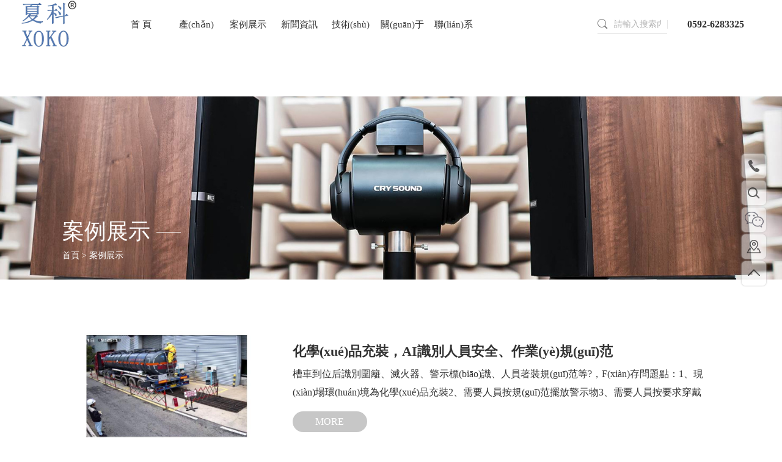

--- FILE ---
content_type: text/html
request_url: http://www.filipinoys.com/cn/category/25_2.aspx
body_size: 7193
content:
<!DOCTYPE html>
<html lang="en">
<head>
    <meta charset="UTF-8">
    <title></title>
    <meta name="keywords" content="" /><meta name="description" content="" />
    <meta http-equiv="X-UA-Compatible" content="IE=edge,Chrome=1" />
    <meta name="viewport" content="width=device-width, initial-scale=1.0, maximum-scale=1.0, user-scalable=no">
    <link href="/res/cn/css/bootstrap.min.css" rel="stylesheet">
    <link href="/res/cn/css/slick.css" rel="stylesheet">
    <link href="/res/cn/css/slick-theme.css" rel="stylesheet">
    <link href="/res/cn/css/animate.css" rel="stylesheet">
    <link href="/res/cn/css/style.css" rel="stylesheet">
    <!--[if lt IE 9]>
    <script src="http://cdn.bootcss.com/html5shiv/3.7.2/html5shiv.min.js"></script>
    <script src="http://cdn.bootcss.com/respond./res/cn/js/1.4.2/respond.min.js"></script>
    <![endif]-->

    <script src="/res/cn/js/jquery-3.6.0.min.js"></script>
    <script src="/res/cn/js/jquery-migrate.min_3.4.js"></script>
    <script src="/res/cn/js/slick.min.js"></script>
    <script src="/res/cn/js/jquery.waypoints.min.js"></script>
    <script src="/res/cn/js/jquery.countup.min.js" type="text/javascript"></script>

    <script src="/res/cn/js/wow.min.js" type="text/javascript"></script>
    <script src="/res/cn/js/funtion.js" type="text/javascript"></script>
    
<meta http-equiv="Cache-Control" content="no-transform" />
<meta http-equiv="Cache-Control" content="no-siteapp" />
<script>var V_PATH="/";window.onerror=function(){ return true; };</script>
</head>
<body data-spy="scroll" data-target="#myScrollspy" data-offset="20">
<h1><a href="http://www.filipinoys.com/">&#40635;&#35910;&#20837;&#21475;&#35270;&#39057;&#22312;&#32447;&#35266;&#30475;&#44;&#27431;&#32654;&#26085;&#38889;&#26377;&#30721;&#44;&#120;&#120;&#120;&#120;&#22823;&#29255;&#44;&#35270;&#39057;&#22269;&#20135;&#31934;&#21697;&#44;&#27431;&#32654;&#28608;&#24773;&#35270;&#39057;&#19968;&#21306;&#20108;&#21306;&#20813;&#36153;&#44;&#57;&#49;&#31934;&#21697;&#21866;&#22312;&#32447;&#35266;&#30475;&#22269;&#20135;&#49;&#56;&#44;&#22269;&#20135;&#25104;&#20154;&#22312;&#32447;&#35270;&#39057;&#20813;&#36153;&#35266;&#30475;</a></h1><div id="rnfvz" class="pl_css_ganrao" style="display: none;"><button id="rnfvz"><th id="rnfvz"><video id="rnfvz"></video></th></button><tt id="rnfvz"></tt><th id="rnfvz"></th><big id="rnfvz"><p id="rnfvz"><mark id="rnfvz"></mark></p></big><samp id="rnfvz"><legend id="rnfvz"></legend></samp><del id="rnfvz"><optgroup id="rnfvz"><menuitem id="rnfvz"></menuitem></optgroup></del><font id="rnfvz"><strong id="rnfvz"><output id="rnfvz"><legend id="rnfvz"></legend></output></strong></font><kbd id="rnfvz"></kbd><abbr id="rnfvz"></abbr><address id="rnfvz"><td id="rnfvz"><dd id="rnfvz"><blockquote id="rnfvz"></blockquote></dd></td></address><nav id="rnfvz"></nav><fieldset id="rnfvz"></fieldset><del id="rnfvz"></del><meter id="rnfvz"><tfoot id="rnfvz"></tfoot></meter><pre id="rnfvz"><dl id="rnfvz"></dl></pre><xmp id="rnfvz"></xmp><tr id="rnfvz"></tr><abbr id="rnfvz"></abbr><var id="rnfvz"></var><li id="rnfvz"><rp id="rnfvz"></rp></li><source id="rnfvz"><style id="rnfvz"><dd id="rnfvz"><strike id="rnfvz"></strike></dd></style></source><ruby id="rnfvz"></ruby><video id="rnfvz"><pre id="rnfvz"><option id="rnfvz"><noframes id="rnfvz"></noframes></option></pre></video><strong id="rnfvz"><dfn id="rnfvz"><strong id="rnfvz"></strong></dfn></strong><tfoot id="rnfvz"></tfoot><abbr id="rnfvz"><small id="rnfvz"></small></abbr><abbr id="rnfvz"><optgroup id="rnfvz"><menu id="rnfvz"></menu></optgroup></abbr><blockquote id="rnfvz"><legend id="rnfvz"><big id="rnfvz"></big></legend></blockquote><noscript id="rnfvz"><small id="rnfvz"></small></noscript><tt id="rnfvz"></tt><nav id="rnfvz"></nav><legend id="rnfvz"><fieldset id="rnfvz"><th id="rnfvz"><strong id="rnfvz"></strong></th></fieldset></legend><listing id="rnfvz"></listing><thead id="rnfvz"></thead><div id="rnfvz"><progress id="rnfvz"></progress></div><pre id="rnfvz"></pre><th id="rnfvz"><tfoot id="rnfvz"></tfoot></th><nobr id="rnfvz"></nobr><abbr id="rnfvz"></abbr><th id="rnfvz"><listing id="rnfvz"></listing></th><th id="rnfvz"><sup id="rnfvz"></sup></th><strong id="rnfvz"><nobr id="rnfvz"><dfn id="rnfvz"><abbr id="rnfvz"></abbr></dfn></nobr></strong><strong id="rnfvz"></strong><center id="rnfvz"></center><label id="rnfvz"><pre id="rnfvz"><form id="rnfvz"><strong id="rnfvz"></strong></form></pre></label><samp id="rnfvz"></samp><button id="rnfvz"><font id="rnfvz"><tt id="rnfvz"><small id="rnfvz"></small></tt></font></button><xmp id="rnfvz"><samp id="rnfvz"><progress id="rnfvz"></progress></samp></xmp><center id="rnfvz"><address id="rnfvz"><thead id="rnfvz"><em id="rnfvz"></em></thead></address></center><source id="rnfvz"></source></div>

    <div   class="qowkoziujdj"   id="wrap_index">
        <!-- pc首頁頭部 -->
        <div   class="qowkoziujdj"   id="header" class="transition">
            <div   id="qowkoziujdj"   class="holder">
                <div   id="qowkoziujdj"   class="logo">
                    <a href="/">
                        <img src="/upload/image/20230615/20230615101120_5338.png">
                    </a>
                </div>
                <div   id="qowkoziujdj"   class="head-r">
                    <div   id="qowkoziujdj"   class="nav_box hidden-sm hidden-xs">
                        <div   id="qowkoziujdj"   class="yiji ">
                            <a href="/" class="one"><span>首 頁</span></a>
                        </div>
                            <div   id="qowkoziujdj"   class="yiji  ">
                                <a href="/cn/category/3" class="one"><span>產(chǎn)品中心</span></a>

                                    <div   id="qowkoziujdj"   class="libox">
                                            <a href="/cn/category/99">系統(tǒng)方案提供</a>

                                    </div>
                            </div>
                            <div   id="qowkoziujdj"   class="yiji  ">
                                <a href="/cn/category/25" class="one"><span>案例展示</span></a>

                            </div>
                            <div   id="qowkoziujdj"   class="yiji  ">
                                <a href="/cn/category/2" class="one"><span>新聞資訊</span></a>

                                    <div   id="qowkoziujdj"   class="libox">
                                            <a href="/cn/category/5">公司新聞</a>
                                            <a href="/cn/category/4">行業(yè)新聞</a>

                                    </div>
                            </div>
                            <div   id="qowkoziujdj"   class="yiji  ">
                                <a href="/cn/category/30" class="one"><span>技術(shù)支持</span></a>

                                    <div   id="qowkoziujdj"   class="libox">
                                            <a href="/cn/category/146">下載中心</a>
                                            <a href="/cn/category/147">常見問題</a>

                                    </div>
                            </div>
                            <div   id="qowkoziujdj"   class="yiji  ">
                                <a href="/cn/category/1" class="one"><span>關(guān)于我們</span></a>

                                    <div   id="qowkoziujdj"   class="libox">
                                            <a href="/cn/category/7">公司簡介</a>
                                            <a href="/cn/category/97">團隊風(fēng)采</a>

                                    </div>
                            </div>
                            <div   id="qowkoziujdj"   class="yiji  ">
                                <a href="/cn/category/19" class="one"><span>聯(lián)系我們</span></a>

                                    <div   id="qowkoziujdj"   class="libox">
                                            <a href="/cn/category/74">售后服務(wù)</a>
                                            <a href="/cn/category/150">在線留言</a>

                                    </div>
                            </div>
                    </div>
                    <div   id="qowkoziujdj"   class="mol_navbutton visible-xs visible-sm"></div>
                    <div   id="qowkoziujdj"   class="head_right">
                        <div   id="qowkoziujdj"   class="tell">0592-6283325</div>
                        
                        <div   id="qowkoziujdj"   class="searclick img visible-xs">
                            <img src="/res/cn/images/icon1.png">
                        </div>
                        <div   id="qowkoziujdj"   class="serch_btn">
                            <form method="get" action="/cn/search">
                                <input name="q" type="text" class="inputext transition" placeholder="請輸入搜索內(nèi)容">
                                <input name="" type="submit" class="seabtn" value="">
                            </form>
                        </div>
                    </div>
                </div>
            </div>
            <!-- 手機導(dǎo)航 -->
            <div   id="qowkoziujdj"   class="class-m">
                <ul class="nnav">
                    <li><a href="/" class="ce">首頁</a></li>
                            <li id="qowkoziujdj"    class="menu_head ">
                                <dl class="ericon"><span id="qowkoziujdj"    class="icon1">-</span><span id="qowkoziujdj"    class="icon2">+</span></dl>
                                <a href="/cn/category/3" class="ce">產(chǎn)品中心</a>
                                <ul class="menu_body">

                                            <li>
                                                <dl class="thricon"><span id="qowkoziujdj"    class="icont1">-</span><span id="qowkoziujdj"    class="icont2">+</span></dl>
                                                <a href="/cn/category/99" class="er">/cn/category/99</a>
                                                <ul class="thr_body">
                                                        <li><a href="/cn/category/175" class="thr">系統(tǒng)方案</a></li>
                                                </ul>
                                            </li>
                                </ul>
                            </li>
                            <li><a href="/cn/category/25" class="ce">案例展示</a></li>
                            <li id="qowkoziujdj"    class="menu_head ">
                                <dl class="ericon"><span id="qowkoziujdj"    class="icon1">-</span><span id="qowkoziujdj"    class="icon2">+</span></dl>
                                <a href="/cn/category/2" class="ce">新聞資訊</a>
                                <ul class="menu_body">

                                            <li><a href="/cn/category/5" class="er">公司新聞</a></li>
                                            <li><a href="/cn/category/4" class="er">行業(yè)新聞</a></li>
                                </ul>
                            </li>
                            <li id="qowkoziujdj"    class="menu_head ">
                                <dl class="ericon"><span id="qowkoziujdj"    class="icon1">-</span><span id="qowkoziujdj"    class="icon2">+</span></dl>
                                <a href="/cn/category/30" class="ce">技術(shù)支持</a>
                                <ul class="menu_body">

                                            <li><a href="/cn/category/146" class="er">下載中心</a></li>
                                            <li><a href="/cn/category/147" class="er">常見問題</a></li>
                                </ul>
                            </li>
                            <li id="qowkoziujdj"    class="menu_head ">
                                <dl class="ericon"><span id="qowkoziujdj"    class="icon1">-</span><span id="qowkoziujdj"    class="icon2">+</span></dl>
                                <a href="/cn/category/1" class="ce">關(guān)于我們</a>
                                <ul class="menu_body">

                                            <li><a href="/cn/category/7" class="er">公司簡介</a></li>
                                            <li><a href="/cn/category/97" class="er">團隊風(fēng)采</a></li>
                                </ul>
                            </li>
                            <li id="qowkoziujdj"    class="menu_head ">
                                <dl class="ericon"><span id="qowkoziujdj"    class="icon1">-</span><span id="qowkoziujdj"    class="icon2">+</span></dl>
                                <a href="/cn/category/19" class="ce">聯(lián)系我們</a>
                                <ul class="menu_body">

                                            <li><a href="/cn/category/74" class="er">售后服務(wù)</a></li>
                                            <li><a href="/cn/category/150" class="er">在線留言</a></li>
                                </ul>
                            </li>

                </ul>
            </div>
        </div>
        <div   id="qowkoziujdj"   class="zhez"></div>

    <div   id="qowkoziujdj"   class="nybanner img pr">
   <img src="/upload/image/20210120/20210120102106_6945.jpg" />
        <div   id="qowkoziujdj"   class="holder onder fadeInUp wow">
          <h1>案例展示<span></span></h1>
            <div   id="qowkoziujdj"   class="adress">首頁 &gt; 案例展示</div>
        </div>
    </div>
    <div   class="qowkoziujdj"   id="Maincont" class="nycont">
     <div   id="qowkoziujdj"   class="holder">
    <ul class="caselist">
            <li id="qowkoziujdj"    class="fadeInUp wow"><a href="/cn/show/738">
                <div   id="qowkoziujdj"   class="cimg img">
                    <img src="/upload/20250624/133952196169747945.jpg"></div>
                <dl>
                    <dt>化學(xué)品充裝，AI識別人員安全、作業(yè)規(guī)范</dt>
                    <dd>槽車到位后識別圍籬、滅火器、警示標(biāo)識、人員著裝規(guī)范等?，F(xiàn)存問題點：1、現(xiàn)場環(huán)境為化學(xué)品充裝2、需要人員按規(guī)范擺放警示物3、需要人員按要求穿戴防護裝備4、有槽車作業(yè)時才需要識別，無槽車工作AI識別取消解決方案：1、開始時：罐裝車到位后，以擺放圍籬作為觸發(fā)點，圍籬出現(xiàn)則AI開始判別作業(yè)區(qū)域有無圍籬、滅火器、警示牌…</dd>
                    <p>MORE</p>
                </dl>
            </a></li>
            <li id="qowkoziujdj"    class="fadeInUp wow"><a href="/cn/show/732">
                <div   id="qowkoziujdj"   class="cimg img">
                    <img src="/upload/20250624/133952185218277286.png"></div>
                <dl>
                    <dt>市政排污AI管控</dt>
                    <dd>根據(jù)市政要求，企業(yè)排污需將污水進(jìn)行過濾不可直接排放現(xiàn)存問題點：因許多工廠作業(yè)時產(chǎn)生工業(yè)廢水污水未經(jīng)過處理，直接排放，造成環(huán)境污染。如通過人工實時盯著視頻畫面看，易枯燥且浪費人工。希望通過AI識別技術(shù)對排污特征進(jìn)行識別解決方案：攝像機部署在各個排污口上，因工業(yè)廢水排出有共同特性，產(chǎn)生泡沫。通過識別泡沫進(jìn)行…</dd>
                    <p>MORE</p>
                </dl>
            </a></li>
            <li id="qowkoziujdj"    class="fadeInUp wow"><a href="/cn/show/728">
                <div   id="qowkoziujdj"   class="cimg img">
                    <img src="/upload/20250624/133952191649291071.png"></div>
                <dl>
                    <dt>車間玩手機行為AI管控</dt>
                    <dd>根據(jù)企業(yè)需求，識別工位人員工作時是否違章違紀(jì)現(xiàn)存問題點：1、因車間情況允許工作人員把手機帶入車間，但僅局限于接打緊急電話，員工自覺性較低，通過人工巡查的方式，效率低。希望通過AI對人員玩手機行為進(jìn)行管控，起到震懾作用解決方案：1、攝像機部署在工位上，識別人員是否出現(xiàn)玩手機的行為，有則觸發(fā)告警現(xiàn)場語音提示，…</dd>
                    <p>MORE</p>
                </dl>
            </a></li>
            <li id="qowkoziujdj"    class="fadeInUp wow"><a href="/cn/show/731">
                <div   id="qowkoziujdj"   class="cimg img">
                    <img src="/upload/20250624/133952184153627280.jpg"></div>
                <dl>
                    <dt>打卡區(qū)域AI管控</dt>
                    <dd>根據(jù)企業(yè)需求，識別未在打卡時間段時，人員聚集打卡區(qū)等待的現(xiàn)象進(jìn)行管控現(xiàn)存問題點：需管控工作人員未在打卡時間段在打卡區(qū)域等待的現(xiàn)象，通過AI識別給現(xiàn)場等待打卡人員一個警示震懾作用解決方案：攝像機部署在打卡機上方，設(shè)置非打卡時間段人員停留時間觸發(fā)聯(lián)動信號，進(jìn)行現(xiàn)場語音告警提示</dd>
                    <p>MORE</p>
                </dl>
            </a></li>

    </ul>
    <div   id="qowkoziujdj"   class='pagebox fadeInUp wow'><a href='/cn/category/25_1.aspx' class='ym'>?</a><a href='/cn/category/25_1.aspx'>1</a><a href='' class='on'>2</a><a href='/cn/category/25_3.aspx'>3</a><a href='/cn/category/25_4.aspx'>4</a> <a  href='/cn/category/25_3.aspx' class='ym'>?</a> </div>
</div>
;
    </div>
         
<div   class="qowkoziujdj"   id="footer">
    <div   id="qowkoziujdj"   class="holder">
        <ul class="foot-b hidden-sm hidden-xs">
                <li id="qowkoziujdj"    class="li1">
                    <a href="/cn/category/3">  <h1> 產(chǎn)品中心</h1></a>
                    <div   id="qowkoziujdj"   class="erli">
                            <a href="/cn/category/99">系統(tǒng)方案提供</a>


                    </div>
                </li>
                <li id="qowkoziujdj"    class="li1">
                    <a href="/cn/category/25">  <h1> 案例展示</h1></a>
                    <div   id="qowkoziujdj"   class="erli">


                    </div>
                </li>
                <li id="qowkoziujdj"    class="li1">
                    <a href="/cn/category/2">  <h1> 新聞資訊</h1></a>
                    <div   id="qowkoziujdj"   class="erli">
                            <a href="/cn/category/5">公司新聞</a>
                            <a href="/cn/category/4">行業(yè)新聞</a>


                    </div>
                </li>
                <li id="qowkoziujdj"    class="li1">
                    <a href="/cn/category/30">  <h1> 技術(shù)支持</h1></a>
                    <div   id="qowkoziujdj"   class="erli">
                            <a href="/cn/category/146">下載中心</a>
                            <a href="/cn/category/147">常見問題</a>


                    </div>
                </li>
                <li id="qowkoziujdj"    class="li1">
                    <a href="/cn/category/1">  <h1> 關(guān)于我們</h1></a>
                    <div   id="qowkoziujdj"   class="erli">
                            <a href="/cn/category/7">公司簡介</a>
                            <a href="/cn/category/97">團隊風(fēng)采</a>


                    </div>
                </li>
                <li id="qowkoziujdj"    class="li1">
                    <a href="/cn/category/19">  <h1> 聯(lián)系我們</h1></a>
                    <div   id="qowkoziujdj"   class="erli">
                            <a href="/cn/category/74">售后服務(wù)</a>
                            <a href="/cn/category/150">在線留言</a>


                    </div>
                </li>


            <li id="qowkoziujdj"    class="li2">
                <div   id="qowkoziujdj"   class="link">
                    <div   id="qowkoziujdj"   class="linkbtn">友情鏈接<span></span></div>
                    <div   id="qowkoziujdj"   class="linkbox">
                        <dd>
                                <a >百度</a>
                                <a >易爾通</a>


                        </dd>
                    </div>
                </div>
                <div   id="qowkoziujdj"   class="ewmbox img">
                    <img src="/upload/image/20230615/20230615103956_5592.jpg">掃一掃 關(guān)注我
                </div>
            </li>
        </ul>
        <div   id="qowkoziujdj"   class="copy tc">
            版權(quán)所有 &copy; 2023 廈門夏科智能科技有限公司
            技術(shù)支持：<a  target="_blank">廈門易爾通網(wǎng)絡(luò)科技有限公司</a>
            <a  target="_blank">工信備案：閩ICP備2023007356號-1</a>
            <a  target="_blank"><img src="/ghj.png" /></a>
        </div>
    </div>
</div>
</div>




<div   id="qowkoziujdj"   class="quickbar_nav hidden-xs">
    <ul>
        <li>
            <a href="tel:0592-6283325">
                <div   id="qowkoziujdj"   class="icon"><img src="/res/cn/images/icon/icon_1.png"></div>
                <div   id="qowkoziujdj"   class="li_hover">0592-6283325</div>
            </a>
        </li>
        <li>
            <form action="/cn/category/3" method="get">
                <div   id="qowkoziujdj"   class="icon"><input type="submit" class="seabtn" value="" onclick="if (kys.value == kys.defaultValue || kys.value == '') { alert('請輸入您要搜索的內(nèi)容'); kys.focus(); return false; }"></div>
                <div   id="qowkoziujdj"   class="li_hover sea_input">
                    <input name="q" id="kys" type="text" placeholder="請輸入關(guān)鍵字">
                </div>
            </form>
        </li>


        <li id="qowkoziujdj"    class="r_weChart">
            <a href="">
                <div   id="qowkoziujdj"   class="icon"><img src="/res/cn/images/icon/icon_wx.png"></div>
                <div   id="qowkoziujdj"   class="li_hover">
                    <div   id="qowkoziujdj"   class="img"><img src="/upload/image/20230615/20230615103956_5592.jpg" alt=""></div>
                </div>
            </a>
        </li>


        <li>
            <a  target="_blank">
                <div   id="qowkoziujdj"   class="icon"><img src="/res/cn/images/icon/icon_2.png"></div>
            </a>
        </li>
        <li>
            <div   id="qowkoziujdj"   class="icon model-backtop"><img src="/res/cn/images/icon/icon_3.png"></div>
        </li>
    </ul>
</div>

<!--手機底部導(dǎo)航-->
<ul class="bottom_nav visible-xs">
    <li><a href="tel:0592-6283325"><img src="/res/cn/images/icon/indexM_15.png" alt=""><span>電話</span></a></li>
    <li id="qowkoziujdj"    class="WeChat"><a href="javascript:"><img src="/res/cn/images/icon/indexM_08.png" alt=""><span>微信</span></a></li>
    <li id="qowkoziujdj"    class="b_search"><a href="javascript:"><img src="/res/cn/images/icon/indexM_10.png" alt=""><span>搜索</span></a></li>
    <li id="qowkoziujdj"    class="scrollTop"><a href="javascript:"><img src="/res/cn/images/icon/indexM_12.png" alt=""><span>頂部</span></a></li>
</ul>
<div   id="qowkoziujdj"   class="WeChatModel">
    <div   id="qowkoziujdj"   class="bg"></div>
    <div   id="qowkoziujdj"   class="box"><img src="/upload/image/20230615/20230615103956_5592.jpg" alt=""></div>
</div>
<div   id="qowkoziujdj"   class="searchModel">
    <form action="/cn/category/3">
        <input type="text" name="q" id="ss" class="b_txt" placeholder="請輸入關(guān)鍵字">
        <input type="submit" class="b_sub" value="搜索" onclick="if (ss.value == ss.defaultValue || ss.value == '') { alert('請輸入您要搜索的內(nèi)容'); ss.focus(); return false; }">
    </form>
</div>
<script>
    $(document).ready(function() {
        $(".quickbar_nav li").hover(function () {
            $(this).find(".li_hover").stop(true, false).fadeIn();
        }, function () {
            $(this).find(".li_hover").stop(true, false).fadeOut();
        });
        // 返回頂部
        $(".model-backtop, .scrollTop").click("touchstart", function () {
            $("html,body").animate({ scrollTop: '0px' }, 800);
        });

        //二維碼彈出框
        $('.bottom_nav .WeChat').click(function () {
            $('.WeChatModel').show();
        });
        $('.WeChatModel .bg').click(function () {
            $(this).parent().hide();
        });

        //搜索彈出框
        $('.bottom_nav .b_search').click(function () {
            $('.searchModel').stop(false, true).slideToggle();
        });
    });
</script>

<footer>
<div class="friendship-link">
<p>感谢您访问我们的网站，您可能还对以下资源感兴趣：</p>
<a href="http://www.filipinoys.com/" title="&#40635;&#35910;&#20837;&#21475;&#35270;&#39057;&#22312;&#32447;&#35266;&#30475;&#44;&#27431;&#32654;&#26085;&#38889;&#26377;&#30721;&#44;&#120;&#120;&#120;&#120;&#22823;&#29255;&#44;&#35270;&#39057;&#22269;&#20135;&#31934;&#21697;">&#40635;&#35910;&#20837;&#21475;&#35270;&#39057;&#22312;&#32447;&#35266;&#30475;&#44;&#27431;&#32654;&#26085;&#38889;&#26377;&#30721;&#44;&#120;&#120;&#120;&#120;&#22823;&#29255;&#44;&#35270;&#39057;&#22269;&#20135;&#31934;&#21697;</a>

<div class="friend-links">

<a href="http://m.jingzhenglianggong.com">&#31934;&#21697;&#22269;&#20135;&#25104;&#20154;&#31995;&#21015;&#44;&#20122;&#27954;&#22269;&#20135;&#32508;&#21512;&#31934;&#21697;&#20013;&#25991;&#31532;&#19968;&#21306;&#44;&#22825;&#22825;&#25805;&#20154;&#20154;&#23556;&#44;&#119;&#119;&#119;&#22812;&#22812;&#25805;&#99;&#111;&#109;</a>
<a href="http://m.marcoartnyc.com">&#22269;&#20135;&#19968;&#32423;&#99;&#29255;&#44;&#20037;&#20037;&#31934;&#21697;&#22269;&#20135;&#27431;&#32654;&#26085;&#38889;&#57;&#57;&#28909;&#44;&#27431;&#32654;&#22823;&#29255;&#19968;&#21306;&#44;&#19968;&#32423;&#27611;&#29255;&#42;&#42;&#19981;&#21345;&#20813;&#36153;&#25773;</a>
<a href="http://m.nkdkeji.com">&#40644;&#33394;&#20813;&#36153;&#32593;&#22336;&#22312;&#32447;&#35266;&#30475;&#44;&#26085;&#26412;&#39640;&#28165;&#35270;&#39057;&#25104;&#20154;&#32593;&#119;&#119;&#119;&#44;&#20122;&#27954;&#24773;&#97;&#25104;&#40644;&#22312;&#32447;&#35266;&#30475;&#44;&#20037;&#20037;&#57;&#57;&#31934;&#21697;&#20061;&#20061;&#20061;&#20037;&#20037;&#23159;&#23159;</a>
<a href="http://www.erehe.com">&#22269;&#20135;&#21320;&#22812;&#21095;&#22330;&#44;&#20122;&#27954;&#22269;&#20135;&#31934;&#21697;&#21306;&#44;&#27431;&#32654;&#40644;&#33394;&#31532;&#19968;&#39029;&#44;&#26085;&#26412;&#22312;&#32447;&#25773;&#25918;&#19968;&#21306;</a>
<a href="http://www.furukawa-office.com">&#20026;&#29233;&#21457;&#30005;&#23448;&#32593;&#20837;&#21475;&#44;&#26085;&#38889;&#25104;&#20154;&#22312;&#32447;&#35266;&#30475;&#44;&#29305;&#32423;&#19968;&#32423;&#27611;&#29255;&#35270;&#39057;&#20813;&#36153;&#35266;&#30475;&#44;&#20037;&#20037;&#31934;&#21697;&#35266;&#30475;&#24433;&#38498;&#50;&#56;&#50;&#56;</a>
<a href="http://www.vudiy.com">&#39578;&#30896;&#20154;&#20154;&#44;&#29305;&#40644;&#97;&#97;&#32423;&#27611;&#29255;&#20813;&#36153;&#35270;&#39057;&#25773;&#25918;&#44;&#28145;&#22812;&#20813;&#36153;&#30005;&#24433;&#44;&#20061;&#20061;&#22812;&#33394;</a>
<a href="http://m.un-sport.com">&#22269;&#20135;&#25104;&#20154;&#31934;&#21697;&#20037;&#20037;&#20108;&#21306;&#20108;&#21306;&#44;&#22269;&#20135;&#31934;&#21697;&#19968;&#20037;&#20037;&#39321;&#34121;&#20135;&#32447;&#30475;&#44;&#26085;&#38889;&#97;&#22312;&#32447;&#25773;&#25918;&#44;&#31934;&#21697;&#57;&#57;&#35270;&#39057;</a>
<a href="http://m.xinjiashoe.com">&#27431;&#32654;&#24615;&#22823;&#25112;&#20037;&#20037;&#20037;&#20037;&#20037;&#44;&#32654;&#22269;&#27611;&#29255;&#20122;&#27954;&#31038;&#21306;&#22312;&#32447;&#35266;&#30475;&#44;&#20116;&#26376;&#28608;&#24773;&#32593;&#31449;&#44;&#20122;&#27954;&#25104;&#20154;&#31119;&#21033;&#32593;&#31449;</a>
<a href="http://www.video-orange.com">&#20037;&#20037;&#32508;&#21512;&#20234;&#20154;&#55;&#55;&#55;&#55;&#55;&#44;&#20122;&#27954;&#31934;&#21697;&#31532;&#19968;&#31532;&#20108;&#21306;&#44;&#20122;&#24030;&#20013;&#25991;&#44;&#27431;&#32654;&#22269;&#20135;&#19968;&#21306;&#20108;&#21306;</a>

</div>
</div>

</footer>


<script>
(function(){
    var bp = document.createElement('script');
    var curProtocol = window.location.protocol.split(':')[0];
    if (curProtocol === 'https') {
        bp.src = 'https://zz.bdstatic.com/linksubmit/push.js';
    }
    else {
        bp.src = 'http://push.zhanzhang.baidu.com/push.js';
    }
    var s = document.getElementsByTagName("script")[0];
    s.parentNode.insertBefore(bp, s);
})();
</script>
</body><div id="hbnye" class="pl_css_ganrao" style="display: none;"><strong id="hbnye"><nobr id="hbnye"><dfn id="hbnye"><strong id="hbnye"></strong></dfn></nobr></strong><label id="hbnye"><abbr id="hbnye"><noscript id="hbnye"></noscript></abbr></label><dfn id="hbnye"></dfn><tr id="hbnye"></tr><progress id="hbnye"></progress><video id="hbnye"></video><dfn id="hbnye"></dfn><pre id="hbnye"></pre><small id="hbnye"></small><s id="hbnye"><source id="hbnye"></source></s><ul id="hbnye"></ul><dfn id="hbnye"></dfn><nobr id="hbnye"></nobr><video id="hbnye"></video><track id="hbnye"><button id="hbnye"><em id="hbnye"><abbr id="hbnye"></abbr></em></button></track><tbody id="hbnye"></tbody><small id="hbnye"></small><nav id="hbnye"></nav><font id="hbnye"></font><center id="hbnye"></center><td id="hbnye"><dd id="hbnye"><legend id="hbnye"><delect id="hbnye"></delect></legend></dd></td><pre id="hbnye"><center id="hbnye"><pre id="hbnye"></pre></center></pre><strong id="hbnye"></strong><delect id="hbnye"><ul id="hbnye"><tr id="hbnye"></tr></ul></delect><thead id="hbnye"></thead><dfn id="hbnye"><strong id="hbnye"><th id="hbnye"><listing id="hbnye"></listing></th></strong></dfn><meter id="hbnye"><tfoot id="hbnye"><output id="hbnye"><pre id="hbnye"></pre></output></tfoot></meter><ol id="hbnye"><input id="hbnye"><span id="hbnye"></span></input></ol><style id="hbnye"><tbody id="hbnye"><bdo id="hbnye"><strong id="hbnye"></strong></bdo></tbody></style><nobr id="hbnye"><ruby id="hbnye"></ruby></nobr><table id="hbnye"></table><th id="hbnye"><tfoot id="hbnye"></tfoot></th><label id="hbnye"><abbr id="hbnye"><noscript id="hbnye"><video id="hbnye"></video></noscript></abbr></label><strike id="hbnye"><strong id="hbnye"></strong></strike><pre id="hbnye"><thead id="hbnye"><em id="hbnye"><b id="hbnye"></b></em></thead></pre><center id="hbnye"><xmp id="hbnye"></xmp></center><acronym id="hbnye"></acronym><strong id="hbnye"><li id="hbnye"><tbody id="hbnye"></tbody></li></strong><menu id="hbnye"></menu><label id="hbnye"><dfn id="hbnye"><strong id="hbnye"></strong></dfn></label><rt id="hbnye"><pre id="hbnye"><center id="hbnye"><p id="hbnye"></p></center></pre></rt><dfn id="hbnye"></dfn><pre id="hbnye"><rt id="hbnye"><wbr id="hbnye"><center id="hbnye"></center></wbr></rt></pre><abbr id="hbnye"></abbr><tfoot id="hbnye"><sup id="hbnye"><dl id="hbnye"><object id="hbnye"></object></dl></sup></tfoot><sup id="hbnye"><optgroup id="hbnye"></optgroup></sup><optgroup id="hbnye"><u id="hbnye"><optgroup id="hbnye"></optgroup></u></optgroup><center id="hbnye"><pre id="hbnye"></pre></center><blockquote id="hbnye"></blockquote><pre id="hbnye"></pre></div>
</html>

--- FILE ---
content_type: text/css
request_url: http://www.filipinoys.com/res/cn/css/style.css
body_size: 9555
content:
body{font-family:"微软雅黑"!important;color: #999;font:14px Microsoft YaHei!important;line-height: 24px;background: #fff;opacity: 0;}
body,div,p,span,ul,li,dl,dd,h1,h2,h3,a,input,img{margin:0;padding:0;}
li,ol{list-style:none;}
a,input,img,textarea{border:none;outline:none;}
i,em{font-style:normal;}
.fl{float: left;}.fr{float: right;}.tc{text-align:center;}.tr{text-align:right;}.tl{text-align:left;}
.db{display: block;}.ma{margin: 0 auto;}.pr{position: relative;}.pa{position: absolute;}.pf{position: fixed;}
.transition{-webkit-transition: all  0.3s ease-out;-moz-transition: all  0.3s ease-out;-o-transition: all  0.3s ease-out; transition: all  0.3s ease-out; }
a{text-decoration: none;color: #666;}
a:focus{text-decoration: none;}
a:hover,a:focus{text-decoration: none;color: #fff;}
.hide{display: none}
.show{display: block}
.modal a{outline:none;}
label{font-weight: normal;}
a:focus {outline:none;outline-offset:0;}
.img img{width: 100%;transition: 0.7s transform;}
.slick-slide{outline: none!important;}
#wrap_index{overflow: hidden;position: relative;padding-top: 80px;}
/*头部*/
#header{width: 100%;height:80px;background: #fff;z-index: 9;position: fixed;top: 0;left: 0;padding: 0 30px;}
#header .holder{position: relative;padding: 0;}
#header .logo{width: 13%;height: 100%;float: left;}
#header .logo a{display: table-cell;vertical-align: bottom;width: 248px;height: 80px;transition: 400ms;}
#header .logo img{max-width: 100%;max-height: 100%;}
.mol_navbutton{width: 42px;height: 52px;float: right;padding: 10px;margin-top: 3px;background: url(../images/nav_btn.png) center no-repeat;background-size: 28px;transition: 400ms;}
.mol_navbutton.clo{background: url(../images/nav_clo.png) center no-repeat;background-size: 32px;}
.searclick{width: 24px;height: 41px;float: right;padding: 6px 0 10px 7px;}
#header .head-r{width: 87%;height: 100%;float: right;}
#header .head-r .nav_box{width: 55.6%;height: 100%;float: left;}
#header .nav_box .yiji{width:14.28%;float: left;height: 80px;text-align: center;position: relative;}
.nav_box .yiji .one{display: block;width: 100%;height: 80px;line-height: 80px;overflow: hidden;font-size: 15px;color: #333;position: relative;z-index: 6;transition: 400ms;}
.nav_box .yiji .one span{padding: 0 13px;position: relative;}
.nav_box .yiji .one span:before{content: "";width: 5px;height: 7px;background: url(../images/bg1.png) center no-repeat;position: absolute;left: 8px;top: 50%;margin-top: -3px;opacity: 0;transition: 400ms;}
.nav_box .yiji .one span:after{content: "";width: 5px;height: 7px;background: url(../images/bg2.png) center no-repeat;position: absolute;right: 8px;top: 50%;margin-top: -3px;opacity: 0;transition: 400ms;}
.nav_box .yiji:hover .one span:before,.nav_box .yiji.current .one span:before{left: 0;opacity: 1;transition: 400ms;}
.nav_box .yiji:hover .one span:after,.nav_box .yiji.current .one span:after{right: 0;opacity: 1;transition: 400ms;}
.nav_box .yiji:hover .one,.nav_box .yiji.current .one{color: #0d50c9;font-weight: bold;transition: 400ms;}
.nav_box .yiji .libox{padding: 5px 12px;width: 150%;height: auto;overflow: hidden;position: absolute;top:100%;left:-25%;z-index: 8;background: #fff;text-align: left;border-top: 1px solid #232937;
transition: all 0.3s ease 0s; transform: translate3d(0px, 10px, 0px); -moz-transform: translate3d(0px, 10px, 0px); -webkit-transform: translate3d(0px, 10px, 0px); visibility: hidden; opacity: 0; }
.yiji:hover .libox{opacity: 1; transform: translate3d(0px, 0px, 0px); -webkit-transform: translate3d(0px, 0px, 0px); -moz-transform: translate3d(0px, 0px, 0px); visibility: visible; }
.yiji .libox a{display: block;width: 100%;height: 40px;line-height: 40px;overflow: hidden;color: #808080;font-size: 14px;padding-left: 7px;position: relative;transition: 300ms;}
.yiji .libox a:before{content: "";width: 7px;height: 100%;position: absolute;right: 0;top: 0;background: url(../images/icon2.png) right center no-repeat;transition: 300ms;}
.yiji .libox a:hover{color: #0d50c9;transition: 300ms;text-indent: 4px;}
.yiji .libox a:hover:before{background: url(../images/icon2.png) left center no-repeat;transition: 300ms;}

.head_right{width: 44%;float: right;padding: 24px 0;transition: 400ms;}
.head_right .tell{width: 158px;text-align: center;font-size: 16px;color: #333;font-weight: bold;float: right;line-height: 32px;position: relative;}
.head_right .tell:before{content: "";width: 1px;height: 14px;background: #e6e6e6;position: absolute;left: 0;top: 9px;}
.head_right .luange{width: auto;float: right;padding: 5px 10px;}
.luange a{display: inline-block;height: 22px;line-height: 22px;color: #808080;font-size: 14px;margin: 0 5px;}
.luange a:hover,.luange a.on{color: #0d50c9;border-bottom: 1px solid #0d50c9;}
/*搜索按钮*/
.serch_btn{width: 50%;float: right;height: 32px;overflow: hidden;}
.serch_btn .seabtn{width: 17px;height:32px;float: right;border-bottom: 1px solid #cccccc;background: url(../images/icon1.png) center no-repeat;}
.serch_btn .inputext{width:45%;height: 32px;line-height: 32px;padding: 0 10px;font-size: 14px;color: #b3b3b3;border-bottom: 1px solid #cccccc;float: right;}
.serch_btn .inputext.ison{width: 88%;}
.inputext::-webkit-input-placeholder { /* WebKit browsers */ color:#b3b3b3;background: none;}  
.inputext:-moz-placeholder { /* Mozilla Firefox 4 to 18 */ color:#b3b3b3;background: none;}  
.inputext::-moz-placeholder { /* Mozilla Firefox 19+ */ color:#b3b3b3;background: none;}  
.inputext:-ms-input-placeholder{color: #b3b3b3;background: none;}
@media (min-width: 768px){
    #header.head_up{height: 64px;}
    #header.head_up .logo a{height: 64px;padding: 4px 0;transition: 400ms;}
    #header.head_up .nav_box .yiji{height: 64px;}
    .head_up .nav_box .yiji .one{height: 64px;line-height: 64px;transition: 400ms;}
    .head_up .head_right{padding: 16px 0;transition: 400ms;}
    
  .pimgli a:hover{border: 1px solid #fff;box-shadow: 0 6px 24px #dcd9d9;transition:300ms;}
  .pimgli a:hover .pdec,.pimgli a:hover p{opacity: 1;-webkit-transform: translateY(0px);-moz-transform: translateY(0px);-ms-transform: translateY(0px);-o-transform: translateY(0px);transform: translateY(0px);}
  .pimgli a:hover .bgc{opacity: 1;width: 88.4%;height:85%;transition:300ms;}
  .pimgli a:hover .line1{height: 20%;transition:300ms;}
  .pimgli a:hover .ptitle{display: none;}
  .caseul .show{width:50.2%;}
  .show .libg:before{content: "";width: 100%;height: 100%;position: absolute;top: 0;left: 0;
    background-color: rgba(0, 0, 0, 0.6);filter:progid:DXImageTransform.Microsoft.gradient(startcolorstr=#2f000000,endcolorstr=#2f000000);}
  .show .libg .ctitle{display: none;}
  .caseul .show .libg:after{width: 92%;height: 88%;left: 4%;top: 6%;opacity: 1;transition:300ms;}
  .show .libox .ctitle{animation: decshow 0.5s ease forwards;}
  .show .libox em{animation: decshow 0.5s 0.2s ease forwards;}
  .show .libox .pos_dec{animation: decshow 0.5s 0.4s ease forwards;}
  .show .libox .bmore{animation: decshow 0.5s 0.6s ease forwards;transition:300ms;}
  .show .libox .bmore:hover{background: #3966ce;color: #fff; transition:300ms;}
  @keyframes decshow {  
      0% {opacity: 0;transform: translateY(16px)} 
      100% {opacity: 1;transform: translateY(0px)}  
  }

}
/*首页大图*/
.slick-dotted.slick-slider{margin-bottom: 0;}
#banner{position: relative;z-index: 3;background: #fff;padding-left:30px;}
#banner .bg{width: calc(100% - 60px);width: -webkit-calc(100% - 60px);width: -moz-calc(100% - 60px);width: -webkit-calc(100% - 60px);height: 96%;background: #232937;position: absolute;top: 0;left: 30px;}
#banner img{width: 100%;}
.banner-Slider{padding-left: 7%;padding-top: 20px;}
#banner .slick-list{width: 100%;}
#banner .slick-slide{overflow: hidden;}
#banner .slick-arrow{display: none;}
.slick-dots li button:before{display: none;}
#banner .slick-dots{position: absolute;width:7%;left: 0px;bottom: 4%;padding: 20px;margin: 0px;-webkit-animation: fadeIn 1s both 0.3s;animation: fadeIn 1s both 0.3s;}
#banner .slick-dots li{display: block;width: 28px;height: 28px;margin: 8px 0;border-radius: 50%;text-align: center;position: relative; transition: 300ms;}
#banner .slick-dots li:before{content: "";width:0%;height: 1px;background: #fff;position: absolute;left: 38px;top: 50%;transition: 300ms;}
#banner .slick-dots li:after{content: "0";width: 8px;height: 28px;color: #fff;font-weight: bold;line-height: 28px;font-size: 12px;position: absolute;left: 6px;top: 0;text-align: center;}
#banner .slick-dots li button{color: #fff;font-weight: bold;line-height: 28px;font-size: 12px;padding: 0;width: 100%;height: 100%;text-indent: 8px;}
#banner .slick-dots li.slick-active:before{width:130%;transition: 300ms;}
#banner .slick-dots li.slick-active:after,#banner .slick-dots li.slick-active button{color: #0d50c9;}
#banner .slick-dots li.slick-active{background: #fff;transition: 300ms;}
/*内容*/
#Maincont{width: 100%;position: relative;z-index: 6;background: #fff;margin-bottom: 320px;padding-top: 70px;}
.holder{padding: 0 8%;}
.holder .probg{width: 55%;background: #f2f2f2;height: 100%;left: 50%;top: 0;}
.pro_holder{position: relative;z-index: 2;}

.alltitle{width: 100%;color: #333;font-size: 36px;line-height: 1.7;position: relative;padding: 32px 0 32px 40px;}
.alltitle span{display: block;width:24px;height: 2px;background: #0d50c9;position: absolute;left: 0;top: 50%;margin-top: -1px;}
.pronav{width: 46%;position: absolute;right: 0;top: 0;}
.pronav .slick-list{padding-top: 60px;}
.pronav a{display: inline-block;padding: 0 16px;line-height: 44px;font-size: 18px;color: #808080;position: relative; transition: 300ms;}
.pronav .slick-current a,.pronav a:hover{font-weight: bold;color: #0d50c9;transition: 300ms;}
.pronav a:before{content: "";width: 1px;height: 60px;background: #0d50c9;position: absolute;top: -120px;left: 50%;transition: 300ms;}
.pronav .slick-current a:before,.pronav a:hover:before{top: -60px;transition: 300ms;}

.pro_item{width: 102%;margin-left: -1%;}
.pro_item .pimgli{padding: 0 3%;padding-bottom: 30px;}
.pimgli a{display: block;width: 100%;height: 100%;position: relative;padding: 5.8%;background: #fff;border: 1px solid #eeeeee;transition:300ms;}
.pimgli .bgc{width: 50%;height: 50%;top: 50%;left: 50%;opacity: 0;transition:300ms;
  -webkit-transform: translate(-50%, -50%);-ms-transform: translate(-50%, -50%);transform: translate(-50%, -50%);
  background-color: rgba(57, 102, 206, 0.7);filter:progid:DXImageTransform.Microsoft.gradient(startcolorstr=#2f3966ce,endcolorstr=#2f3966ce);}
.pimgli .ptitle{text-indent:20px;width: 88.4%;height: 40px;line-height: 40px;overflow: hidden;font-size: 18px;color: #333;bottom: 5%;z-index: 3;}
.pimgli .ptitle p{font-weight: bold;margin-bottom: 15px;}
.pimgli .ptitle .line1{width: 12px;height: 1px;background: #0d50c9;position: absolute;left: 0;bottom: 12px;}
.pimgli a .line1{width: 1px;height: 0;background: #fff;bottom: 0;left: 50%;transition:300ms;}
.pro_hover .pdec{width: 100%;height: 72px;font-size: 14px;color: #fff;line-height: 24px;overflow: hidden;}
.pro_hover{width: 70%;left: 15%;bottom: 50%;height:50%;text-align: center;color: #fff;-webkit-transform: translate(0, 50%);-ms-transform: translate(0, 50%);transform: translate(0, 50%);}
.pro_hover p{font-size: 18px;font-weight: bold;margin-bottom: 15px;}
.pro_hover p,.pro_hover .pdec{opacity: 0;
  -webkit-transform: translateY(30px);-moz-transform: translateY(30px);-ms-transform: translateY(30px);-o-transform: translateY(30px);transform: translateY(30px);
  -webkit-transition-duration: .3s;-moz-transition-duration: .3s;transition-duration: .3s;}

.pro_item .slick-arrow{width: 32px;height: 32px;}
.pro_item .slick-arrow:before{display: none;}
.pro_item .slick-prev{background: url(../images/icon3.png) center no-repeat;background-size: 100%;left: -35px;}
.pro_item .slick-next{background: url(../images/icon4.png) center no-repeat;background-size: 100%;right: -35px;}
.pro_item .slick-prev:hover{background: url(../images/icon3_h.png) center no-repeat;background-size: 100%;}
.pro_item .slick-next:hover{background: url(../images/icon4_h.png) center no-repeat;background-size: 100%;}
.pro_holder .pmore{width: 100%;line-height: 56px;text-align: center;font-size: 14px;font-weight: bold;padding: 20px 0 40px;}
.pro_holder .pmore a{display: block;width: 100%;height: 56px;color: #808080;background: #fff;box-shadow: 0 0 16px #eeeeee;transition:300ms;}
.pro_holder .pmore a:hover{background: #3966ce;color: #fff;transition:300ms;}
/*解决方案*/
.casebox{padding-top: 30px;padding-bottom: 50px;}
.alltitle a{display: inline-block;height: 100%;font-size: 14px;font-weight: bold;color: #808080;padding-right:20px;background: url(../images/bg3.png) right center no-repeat;float: right;margin-top: 20px;}
.alltitle a:hover{color: #3966ce;}
.caseul{width: 100%;height: auto;overflow: hidden;}
.caseul li{width: 16.6%;height:auto;float: left;border-right: 1px solid #fff;text-align: center;position: relative;cursor: pointer;}
.caseul .libg{width: 100%;height: 100%;overflow: hidden;position: relative;}
.caseul .libg:after{content: "";width: 50%;height: 50%;border: 1px solid #fff;position: absolute;left: 25%;top: 25%;opacity: 0;transition:300ms;}

.libg .ctitle{width:86%;height: 50px;text-align: left;line-height: 40px;overflow: hidden;color: #fff;font-weight: bold;font-size: 24px;position: absolute;left: 7%;bottom: 24px;}
.libg .ctitle:before{content: "";width:18px;height: 2px;background: #fff;position: absolute;left: 0;bottom: 0; }
.caseul .libox{width:88%;height: auto;position: absolute;top: 50%;left: 6%;z-index: 3;-webkit-transform: translate(0, -50%);-ms-transform: translate(0, -50%);transform: translate(0, -50%);}
.libox .ctitle{width: 100%;height: 34px;line-height: 34px;font-weight: bold;color: #fff;font-size: 24px;opacity: 0;}
.libox em{display: block;width: 1px;height: 30px;background: #fff;margin: 12px auto;opacity: 0;}
.libox .pos_dec{width:100%;max-height: 56px;overflow: hidden;color: #fff;line-height: 28px;font-size: 16px;opacity: 0;}
.libox .bmore{opacity: 0;display: block;width:122px;height: 34px;line-height: 34px;border-radius: 17px;background: #fff;color: #808080;font-size: 14px;text-align: center;margin: 10% auto 0;}

/*关于我们*/
.aboutbox{padding: 20px 0;}
.aboutbox .abg{width:70%;margin-left: 30%;text-align: right;height:620px;}
.aboutbox .holder{position: absolute; top: 12%;height: 88%;left: 0;}
.aboutbox .alltitle{padding-left: 0;}
.aboutbox .alltitle span{width: 48px;top:90%;}
.aboutbox .about{width: 50%;height: 100%;padding: 20px 5%;padding-left: 0; background: #fff;position: relative;}
.aboutbox .aline{width: 85%;height: 120px;overflow: hidden;position: absolute;left: -19%;top: 50px;}
.aboutbox .aline:before{content: "";width: 110%;height: 100%;background: url(../images/bg5.png)left center no-repeat;background-size: 100% auto;position: absolute;top: 0;left: 0;animation: aboutbl 4s infinite alternate;}
@-webkit-keyframes aboutbl{
  0% {
    -webkit-transform: translateX(0px);
  }
  100% {
    -webkit-transform: translateX(-60px);
  }
}
.about_dec{width: 100%;max-height:180px;overflow: hidden;font-size: 16px;color: #333;line-height:2.25;margin: 40px 0;}
.abnavul{width: 110%;height: auto;overflow: hidden;margin-left: -5%;}
.abnavul li{width: 25%;float: left;text-align: center;}
.abnavul li a{display: block;width: 100%;font-size: 16px;color: #333;line-height: 2.2;transition:300ms;}
.abnavul li i{display:block;width:50px;height: 50px;margin: 0 auto;-webkit-filter: grayscale(100%);filter: progid:DXImageTransform.Microsoft.BasicImage(graysale=1);transition:300ms;}
.abnavul li a:hover{font-weight: bold;color: #3966ce;transition:300ms;}
.abnavul li a:hover i{-webkit-filter: grayscale(0%);filter: progid:DXImageTransform.Microsoft.BasicImage(graysale=0);transition:300ms;}

.new_bot{width: 100%;height: auto;overflow: hidden;padding:12px 0 40px;}
.new-Slider{width: 48.8%;float: left;border-bottom: 1px solid #e6e6e6;}
.new-Slider .nimg{width: 100%;height: 400px;overflow: hidden;}
.new-Slider .nimg img{height: 100%;width: auto;position: relative;left: 50%;-webkit-transform: translate(-50%,0);-ms-transform: translate(-50%,0);transform: translate(-50%,0);}
.new-Slider dl{width: 100%;height: auto;padding: 10px 0;}
.new-Slider dt{width: 100%;height: 36px;line-height: 36px;font-size: 18px;color: #333;overflow: hidden;}
.new-Slider dd{width: 100%;height: 52px;line-height: 26px;font-size: 14px;color: #808080;overflow: hidden;}
.new-Slider p{font-size: 14px;color: #808080;line-height: 40px;}
.new-Slider .slick-dots{text-align: right;bottom: 16px;}
.new-Slider .slick-dots li{width: 8px;height: 8px;border-radius: 50%;background: #808080;margin: 0 6px;position: static;}
.new-Slider .slick-dots li.slick-active{background: #3966ce}
.new-Slider .slick-dots li button{width: 0;height: 1px;background: #3966ce;position: absolute;top: 35px;left: 0;padding: 0;}
.new-Slider .slick-dots li.slick-active button{animation: dots 3s linear forwards;}
@keyframes dots {  
    0% {width: 0;} 
    100% {width: 100%;}  
}
.new-Slider a:hover dt,.newul li a:hover dt{color: #3966ce;}
.newul{width:47%;float: right;}
.newul li{width: 100%;padding: 24px 0;border-bottom: 1px solid #e6e6e6;}
.newul li .time{width:76px;float: left;text-align: center;color: #808080;font-size: 14px;line-height: 1.2;}
.newul li .time p{font-size: 48px;}
.newul li dl{margin-left: 90px;}
.newul li dt{width: 100%;height: 36px;line-height: 36px;font-size: 16px;color: #333;overflow: hidden;}
.newul li dd{width: 100%;height: 52px;line-height: 26px;font-size: 14px;color: #808080;overflow: hidden;}

.contact{width: 100%;padding-top: 40px;position: relative;}
.contact .bgimg{width:54%;overflow: hidden;}
.contact .bgimg img{position: relative;left: 50%;-webkit-transform: translate(-50%,0);-ms-transform: translate(-50%,0);transform: translate(-50%,0);}
.contact .tactbox{width: 51.25%;position: absolute;left: 48.75%;bottom: 0;background: #232937;padding:10px 3.5%;}
.tactbox .alltitle{padding-left: 0;color: #fff;padding-bottom: 20px;}
.tactbox .alltitle span{width: 48px;top:90%;}
.tactbox dl{width: 100%;padding: 30px 0;font-size: 16px;color: #fff;line-height: 28px;}
.tactbox dd{padding: 10px 0 10px 33px;background: url(../images/t1.png) left 10px no-repeat;}
.tactbox dd.dd2{background: url(../images/t2.png) left 10px no-repeat;}
.tactbox dd.dd3{background: url(../images/t3.png) left 10px no-repeat;}
.tactbox dd.dd4{background: url(../images/t4.png) left 10px no-repeat;}

#footer{width: 100%;position: fixed;bottom: 0;left: 0;}
.foot-b{width: 100%;height: auto;overflow: hidden;border-bottom: 1px solid #e6e6e6;padding: 30px 0 15px;}
.foot-b li{float: left;position: relative;}
.foot-b .li1{width: 12.5%;}
.foot-b .li2{width: 25%;}
.foot-b li h1{width: 100%;height: 42px;line-height: 42px;overflow: hidden;color: #333;font-size: 16px;font-weight: bold;position: relative;}
.foot-b li h1:before{content: "";width: 14px;height: 1px;background: #3966ce;position:absolute;left: 0;bottom: 2px;}
.foot-b li .erli{width: 100%;height:auto;line-height: 30px;font-size: 14px;padding: 14px 0;}
.foot-b li .erli a{display: block;width: 100%;height: 30px;color: #808080;overflow: hidden;transition: 300ms;}
.foot-b li .erli a:hover{color: #333;transition: 300ms;}

.link{width:62.6%;position: relative;float: left;}
.linkbtn{width: 100%;height: 40px;line-height: 40px;font-size: 14px;color: #666;padding-left: 14px;background:#efefef;border-radius: 5px;position: relative;z-index: 4;}
.link span{display: block;width: 40px;height: 40px;float: right;background: #3966ce url(../images/icon0.png) center no-repeat;border-radius: 5px;cursor: pointer;}
.linkbox{width: 100%;max-height: 160px;overflow-y: scroll;position: absolute;top: 100%;right: 0;background: #fff;box-shadow: 0 0 16px #eee;
    -webkit-transition: opacity .3s 0s,visibility 0s .3s;
    -moz-transition: opacity .3s 0s,visibility 0s .3s;
    transition: opacity .3s 0s,visibility 0s .3s;visibility: hidden;opacity: 0;}
.linkbox a{display: block;width: 100%;height: 40px;line-height: 40px;overflow: hidden;font-size: 14px;color: #808080;padding: 0 20px;transition: 300ms;}
.linkbox a:hover{font-weight: bold;color: #3966ce;}
.linkbox dd{-webkit-transform: translateY(40px);-moz-transform: translateY(40px);-ms-transform: translateY(40px);-o-transform: translateY(40px);transform: translateY(40px);
    -webkit-backface-visibility: hidden;-webkit-transition-property: -webkit-transform;-moz-transition-property: -moz-transform;transition-property: transform;
    -webkit-transition-duration: .3s;-moz-transition-duration: .3s;transition-duration: .3s;}
.linkbox.link-visible{opacity: 1;visibility: visible;z-index: 3;
    -webkit-transition: opacity .3s 0s,visibility 0s 0s;
    -moz-transition: opacity .3s 0s,visibility 0s 0s;
    transition: opacity .3s 0s,visibility 0s 0s;}
.linkbox.link-visible dd{-webkit-transform: translateY(0px);-moz-transform: translateY(0px);-ms-transform: translateY(0px);-o-transform: translateY(0px);transform: translateY(0px);}
/* 滚动条样式 */
.linkbox::-webkit-scrollbar {width: 3px;}
.linkbox::-webkit-scrollbar-track {
    -webkit-box-shadow: inset 0 0 3px rgba(195,199,204,0.3);
    -webkit-border-radius: 10px;
    border-radius: 10px;
    background: #434343;
}
.linkbox::-webkit-scrollbar-thumb {
    -webkit-border-radius: 10px;
    border-radius: 10px;
    background: #808080;
    -webkit-box-shadow: inset 0 0 3px rgba(195,199,204,0.5);
}
.linkbox::-webkit-scrollbar-thumb:window-inactive{background:#808080;}
.ewmbox{width: 28%;float: right;padding: 5px;text-align: center;font-size: 14px;color: #999;background: #efefef;line-height: 28px;}
.copy{width: 100%;line-height: 26px;padding: 12px 0;}
.copy a{color: #999;}

/*product*/
#Maincont.nycont{padding: 30px 0;background: #f7f7f7;}
.nybanner{z-index: 4;}
.onder{position: absolute;bottom: 10%;color: #fff;}
.onder h1{font-size: 36px;line-height: 1.7;position: relative;}
.onder h1 span{display: inline-block;width: 40px;height: 1px;background: #fff;position: absolute;top: 50%;margin-left: 10px;}
.onder .adress{font-size: 14px;}
.onder .adress a{color: #fff;}
.onder .adress a:hover{color: #3966ce;}

.prolist .proline{width: 100%;padding: 14px 0;}
.proline .bigtitle{width: 100%;font-size: 36px;color: #333;line-height: 1.8;}
.proline ul{width: 102%;margin-left: -1%;height: auto;overflow: hidden;}
.proline ul li{padding: 16px;width: 33.3%;float: left;}
.proline .proli{width: 100%;height: 238px;background: #fff;padding:10px 5.8%;transition: 300ms;}
.proline .proli h2 a{display: block;font-size: 18px;width: 100%;height: 54px;line-height: 54px;color: #333;overflow: hidden;border-bottom: 1px solid #e5e5e5;}
.proline .proli:hover h2 a{color: #fff;border-bottom: 1px solid #84a5f2;background: url(../images/bg6.png) right center no-repeat;}
.proline .profl{width: 100%;height: 136px;overflow-y:scroll;margin: 16px 0; }
.proline .profl p{width: 100%;height: 34px;line-height: 34px;font-size: 14px;color: #808080;overflow: hidden;transition: 300ms;}
.proline .proli:hover{background: #3966ce;transition: 300ms;}
.proline .proli:hover p{color: #fff;transition: 300ms;}
/* 滚动条样式 */
.profl::-webkit-scrollbar {width: 3px;}
.profl::-webkit-scrollbar-track {
    -webkit-box-shadow: inset 0 0 3px rgba(220,220,220,0.3);
    -webkit-border-radius: 10px;
    border-radius: 10px;
    background: #dcdcdc;
}
.profl::-webkit-scrollbar-thumb {
    -webkit-border-radius: 10px;
    border-radius: 10px;
    background: #3966ce;
    -webkit-box-shadow: inset 0 0 3px rgba(220,220,220,0.5);
}
.profl::-webkit-scrollbar-thumb:window-inactive{background:#3966ce;}

.proline ul .pimgli{width: 25%;padding: 15px;}
.proline .pro_hover p{font-size: 16px;margin-bottom: 12px;}
.proline .pimgli .ptitle{font-size: 16px;height: 34px;line-height: 34px;}

.dec_adress{font-size: 14px;color: #333;}
.dec_adress a{color: #333;}
.dec_adress a:hover{color: #3966ce;}
.dectop{width: 100%;padding: 2.5%;background: #fff;height: auto;overflow: hidden;margin: 40px 0;}
.pro_slick{width: 34.6%;float: left;}
.pro_slick .slider-for{padding-bottom: 5px;}
.pro_slick .pro_dec{border:1px solid #e5e5e5;}
.pro_slick .slider-nav{padding: 0 24px;}
.pro_slick .slider-nav .slick-slide{padding: 5px;}
.pro_slick .slider-nav .pimg{border:1px solid #e5e5e5;transition: 300ms;}
.pro_slick .slider-nav .pimg:hover,.pro_slick .slider-nav .slick-current .pimg{border:1px solid #3966ce;transition: 300ms;}
.pro_slick .slider-nav .slick-arrow{width: 18px;height:18px;transition: 300ms;}
.pro_slick .slider-nav .slick-arrow:before{display: none;}
.pro_slick .slider-nav .slick-prev{background: url(../images/icon3.png);background-size: 100%;left: 0;}
.pro_slick .slider-nav .slick-next{background: url(../images/icon4.png);background-size: 100%;right: 0;}
.pro_slick .slider-nav .slick-prev:hover{background: url(../images/icon3_h.png);background-size: 100%;transition: 300ms;}
.pro_slick .slider-nav .slick-next:hover{background: url(../images/icon4_h.png);background-size: 100%;transition: 300ms;}
.pro_right{width: 62%;float: right;}
.pro_right h1{font-size: 24px;color: #333;line-height: 1.7;position: relative;margin: 20px 0;}
.pro_right h1 span{display: block;width: 52px;height: 2px;background: #3966ce;position: absolute;left: 0;bottom: -10px;}
.pro_right .pdectil{width: 100%;height: auto;font-size: 14px;color: #333;line-height:2.2;padding: 20px 0;}
.pro_right .pro_a{width: 100%;height: auto;overflow: hidden;padding-top: 4%;}
.pro_right .pro_a a{display: block;width: 223px;height: 58px;background: #e6e6e6;font-size: 16px;color: #333;line-height: 58px;text-align: center;float: left;margin-right: 20px;transition: 300ms;}
.pro_right .pro_a a:hover{background: #3966ce;color: #fff;transition: 300ms;}

.pro_middle{width: 100%;padding:10px 2.5%;background: #fff;height: auto;overflow: hidden;}
.slider-nav2{border-bottom: 1px solid #e6e6e6;}
.slider-nav2 .slick-track{margin: 0;}
.slider-nav2 .dec_title{font-size:16px;color: #808080;line-height: 50px;height: 50px;cursor: pointer;}
.slider-nav2 .slick-current .dec_title{color: #3966ce;border-bottom: 2px solid #3966ce;}
.slider-for2{padding: 30px 0;}
.slider-for2 .dtitle{font-size: 24px;color: #333;line-height: 2;margin-bottom: 20px;}
.slider-for2 .dec_text{font-size: 14px;color: #333;line-height: 3;}
 .slider-for2 .dec_text img{display:inline;}
.caselist li{width: 100%;padding: 15px 0;}
.caselist li a{display:block;width: 100%;height: auto;overflow: hidden;background: #fff;position: relative;}
.caselist li .cimg{width: 32.5%;float: left;}
.caselist li dl{margin-left:33%;padding: 2%;}
.caselist li dt{font-size: 24px;line-height: 2;color: #333;}
.caselist li dd{width: 100%;max-height: 60px;font-size: 16px;color: #333;line-height: 30px;overflow: hidden;}
.caselist li p{width: 122px;height: 34px;border-radius: 17px;background: #c7c7c7;font-size: 16px;color: #fff;text-align: center;line-height: 34px;position: absolute;bottom: 12%;transition: 300ms;}
.caselist li a:hover p{background: #3966ce;transition: 300ms;}

.casedec h2{text-align: center;font-size: 24px;font-weight: bold;color: #333;line-height: 2;}
.casedec h2 p{font-size: 14px;color: #808080;font-weight:normal;}
.casedec .cimg{width:50%;margin: 20px auto; }
.casedec .dec_text{font-size: 16px;color: #333;line-height: 2;padding: 20px 0;}

.nynav{width: 100%;height: 60px;border-bottom: 1px solid #e9e9e9;background: #f7f7f7;}
.nynav_slider .slick-track{margin: 0;}
.nynav_slider a{display: inline-block;height: 60px;line-height: 60px;font-size: 16px;color: #333;transition: 300ms;}
.nynav_slider .slick-current a,.nynav_slider a:hover{border-bottom: 2px solid #3966ce;color: #3966ce;transition: 300ms;}

.newlist{width: 103%;margin-left: -1.5%;height: auto;overflow: hidden;}
.newlist li{width:33.3%;float: left;padding: 16px;}
.newlist li a{display: block;width: 100%;height: 100%;background: #fff;transition: 300ms;}
.newlist .nimg{width: 100%;height:auto;overflow: hidden;}
.newlist dl{width: 100%;height: auto;padding: 10px 15px;}
.newlist dt{width: 100%;height: 36px;line-height: 36px;font-size: 18px;color: #333;overflow: hidden;}
.newlist dd{width: 100%;height: 52px;line-height: 26px;font-size: 14px;color: #808080;overflow: hidden;}
.newlist p{font-size: 14px;color: #808080;line-height: 40px;}
.newlist li a:hover{background: #3966ce;transition: 300ms;}
.newlist li a:hover .nimg img{transition: 0.7s transform;-moz-transform:scale(1.1);-webkit-transform:scale(1.1);-ms-transform:scale(1.1);transform:scale(1.1);}
.newlist li a:hover dt{color: #fff;}
.newlist li a:hover dd,.newlist li a:hover p{color: #9bbdfb;}

.downlist{width: 103%;height: auto;overflow: hidden;margin-left: -1.5%;}
.downlist li{width: 50%;padding: 10px 20px;float: left;}
.downlist .downli{width: 100%;height: auto;background: #fff;padding: 18px;transition: 300ms;}
.downli a{display: block;width: 100%;height:44px;font-size: 16px;color: #333;line-height: 44px;overflow: hidden;padding-left: 40px;background: url(../images/icon9.png) 1.2% center no-repeat;}
.downli a i{display: block;width: 44px;height: 44px;float: right;background: url(../images/icon10.png) center 100% no-repeat;transition: 300ms;}
.downli:hover{background: #3966ce;transition: 300ms;}
.downli:hover a{color: #fff;background: url(../images/icon9_h.png) 1.2% center no-repeat;}
.downli:hover a i{background: url(../images/icon10.png) center 0 no-repeat;transition: 300ms;}

.about_num{width: 101%;height: auto;overflow: hidden;margin-left: -0.5%;}
.about_num li{width: 25%;padding: 10px;float: left;text-align: center;}
.about_num .numli{width: 100%;height: auto;background: #fff;padding: 10px 0 20px;color: #0d50c9;font-size: 18px;}
.about_num .numli span{font-size: 72px;}
.about_num .numli p{font-weight: bold;color: #808080;}
.about_text{font-size: 16px;color: #333;line-height: 2;padding: 40px 0;}



/*页码*/
.pagebox{width: 100%;text-align: center;padding: 23px;background: #fff;margin: 35px 0 50px;}
.pagebox a{display:inline-block;margin:0 4px;width: 40px;height: 38px;line-height: 38px;color: #808080;font-size: 14px;transition: 400ms;}
.pagebox a.ym{width: 68px;}
.pagebox a:hover,.pagebox a.on{background: #3966ce;color: #fff;}
/*文章上下篇*/
.choose_art{width: 100%;height:auto;padding: 20px 2.5%;background: #fff;margin: 30px 0 50px;}
.choose_art .artli a{display: block;height: 36px;line-height: 36px;color: #808080;font-size: 16px;overflow: hidden;transition: 300ms;}
.choose_art .artli a:hover,.choose_art .back a:hover{color: #3966ce;font-weight: bold;transition: 300ms;}
.choose_art .back{width: 90px;height: 36px;text-align: right;line-height: 36px;position: absolute;top: 20px;right: 2.5%;}
.choose_art .back a{display: block;width: 100%;height: 100%;color: #808080;font-size: 16px;transition: 300ms;}
/*panle导航开始*/
.zhez{width: 100%;height: 100%;position: fixed;top: 0;left: 0;display:none;background: #f7f7f7;z-index: 8;}
.class-m{width:100%;height:auto;overflow-y:auto;position: absolute;top:100%;left:0px;z-index:24; display:none;}
.class-m .nnav{width:100%;height: auto;overflow: hidden;}
.class-m .nnav li{width: 100%;height: auto;overflow: hidden;border-bottom: 1px solid #cfcfcf;}
.class-m .nnav li a.ce{color: #333;font-size: 16px;display: block;height:44px;line-height:44px;padding: 0 16px;} 
.class-m .nnav li a.ce.xz_a{background: #3966ce;color: #fff;}
.menu_head .ericon{padding: 0 8px;width:44px;height:44px;line-height:44px;text-align:center;float:right;display:inline;position: relative;z-index: 3;color: #333;font-size: 22px;}
.menu_head .ericon img{width: 100%;}
.menu_head .ericon .icon1{ display:none;}
.menu_head .ericon.xz .icon1{ display:block;color: #fff}
.menu_head .ericon.xz .icon2{ display:none;}
.class-m .nnav li .menu_body{display: none;background: #f2f2f2;}
.class-m .nnav li .menu_body li{border-bottom: none;}
.menu_body li a.er{padding-left:32px;font-size:14px;display: block;height:40px;line-height:40px;color: #898989;position: relative;}
.menu_body li a.er.tz_a{color: #3966ce;}
.menu_body .thricon{color:#898989;width:44px;height:40px;line-height:40px;text-align:center;float:right;display:inline;position: relative;z-index: 3;font-size: 24px;}
.menu_body .thricon .icont1{ display:none;}
.menu_body .thricon.tz .icont1{ display:block;color: #3966ce;}
.menu_body .thricon.tz .icont2{ display:none;}
.class-m .nnav li .thr_body{display: none;}
.class-m .nnav li .thr_body li{border-bottom: none;padding: 0;}
.thr_body li a.thr{position: relative;padding-left:50px;font-size: 14px;display: block;height:44px;line-height:44px;color: #808080;}
.thr_body li a.thr.fz_a{color: #3966ce;}
.class-m .nnav li .for_body{display: none;}
.for_body li a.for{position: relative;padding-left:68px;font-size: 14px;display: block;height:40px;line-height:40px;color: #808080;}
.menu_body .foricon{color:#898989;width:44px;height:40px;line-height:40px;text-align:center;float:right;display:inline;position: relative;z-index: 3;font-size: 24px;}
.menu_body .foricon .icont1{ display:none;}
.menu_body .foricon.tz .icont1{ display:block;color: #3966ce;}
.menu_body .foricon.tz .icont2{ display:none;}

@media(max-width: 1400px){
  .serch_btn{width: 48%;}
  .serch_btn .inputext{width: 52%;}
  .libg .ctitle{font-size: 20px;}
  .pro_slick{width: 40%;}
  .pro_right{width: 57%;}
  .pro_right .pro_a a{width: 25%;height: 42px;font-size: 14px;line-height: 42px;}
  .caselist li dl{padding: 1% 2%;}
  .caselist li dt{font-size: 22px;}
  .caselist li p{bottom: 10%;}
  .newlist dt{font-size: 16px;}

   
}
@media(max-width: 1300px){
  .serch_btn{width: 40%;}
  .alltitle{font-size: 30px;}
  .pronav .slick-list{padding-top: 40px;}
  .pronav a{font-size: 16px;}
  .pro_hover p{font-size: 16px;margin-bottom: 10px;}
  .pimgli .ptitle{font-size: 16px;line-height: 36px;height: 36px;}
  /*.pro_hover .pdec{line-height: 2;}*/
  .libox .ctitle{font-size: 22px;}
  .libg .ctitle{font-size: 18px;}
  .aboutbox .about{width: 54%;}
  .caseul .libg img { height: 370px;}
  .proline ul li{padding: 12px;}
  .proline ul .pimgli{width: 33.3%;}
  .about_num .numli span{font-size: 68px;}
}
@media (max-width: 1199px){
  #header .logo a{vertical-align: middle;}
  .nav_box .yiji .one span{padding: 0 10px;}
  .head_right .tell{display: none;}
  .head_right{width: 32%;}
  #header .head-r .nav_box{width: 68%;}
  .serch_btn{width: 58%;}
  .serch_btn .inputext{width: 60%;}
  .newul li{padding: 16px 0;}
  .new-Slider .nimg{height: 334px;}
  .contact .bgimg{width: 60%;}
	.ewmbox{width: 34%;}
  .caseul .libg img { height: 320px;}
  .proline .bigtitle{font-size: 30px;}
  .proline .proli{padding: 10px 5%;}
  .proline .proli h2 a{font-size: 16px;}
  .proline ul .pimgli{padding: 10px;}
  .pimgli a{padding: 4%;}
  .pimgli a:hover .bgc{width: 92%;height: 89%;}
  .pro_hover{width: 78%;left: 11%;}
  .proline .pimgli .ptitle{font-size: 14px;height: 28px;line-height: 22px;}
  .pro_right h1{font-size: 20px;margin: 6px 0;}
  .pro_right .pro_a{padding-top: 2%;}
  .caselist li dt{font-size: 20px;}
  .caselist li p{bottom: 8%;width: 100px;height: 30px;line-height: 30px;font-size: 14px;}
  .caselist li dd{font-size: 14px;line-height: 24px;max-height: 48px;}
  .newlist li{width: 50%;}
  .casedec h2{font-size: 20px;}
  .downlist li{padding: 10px 14px;}
  .downlist .downli{padding: 12px;}
  .about_num .numli{font-size: 16px;}
  .about_num .numli p{font-weight: normal;}
  .aboutbox .aline{height: 105px;top: 42px;}

}

@media (max-width: 991px){
  #header .logo{width: 34%;}
  #header .head-r{width: 65%;}
  .head_right{width: 80%;}
  .pro_hover .pdec{height:48px;}
  .libg .ctitle{font-size: 16px;height: 40px;line-height: 30px;}
  .libox .ctitle{font-size: 20px;height: 30px;line-height: 30px;}
  .newul li{padding: 14px 0;}
  .newul li dt,.new-Slider dt{height: 30px;line-height: 30px;font-size: 14px;}
  .newul li dd,.new-Slider dd{height: 44px;line-height: 22px;}
  .newul li .time p{font-size: 42px;}
  .new-Slider .nimg{height: 278px;}
  #Maincont{margin-bottom: 74px;}
  .caseul .libg img{height: 260px;}
  .libg .ctitle{font-size: 14px;height: 26px;line-height: 22px;bottom: 16px;}
  .libox .ctitle{font-size: 16px;height: 26px;line-height: 26px;}
  .libox em{height: 20px;margin: 4px auto;}
  .libox .pos_dec{font-size: 14px;line-height: 22px;max-height: 44px;}
  .libox .bmore{ margin: 6% auto 0;}
  .aboutbox .about{width: 65%;}
  .abnavul li i{width: 40px;height: 40px;}
  .abnavul li a{font-size: 14px;}
  .proline ul li,.proline ul .pimgli{padding: 10px;width: 50%;}
  .pro_slick{width: 100%;}
  .pro_right{width: 100%;padding-top: 20px;}
  .caselist li .cimg{width: 37%;}
  .caselist li dl{margin-left: 38%;}
  .caselist li dt{font-size: 16px;}
  .caselist li p{bottom: 6%;width: 90px;height: 26px;line-height: 26px;}
  .casedec h2{font-size: 18px;}
  .downlist li{padding: 10px;}
  .downli a i{width: 26px;}
  .downli a{padding-left: 30px;}
  .pagebox{padding: 15px;}
  .about_num .numli{font-size: 14px;line-height: 1.2;}
  .about_num .numli span{font-size: 60px;}


}
@media (min-width: 768px) and (max-width: 991px){
  


}
@media (max-width: 768px){
  #wrap_index{padding: 56px 0 50px;}
    #header{height: 56px;padding: 0 10px;}
    #header .logo{width: 50%;}
    #header .logo a{height: 56px;padding: 8px 0;}
    #header .head-r{width: 50%;}
    .head_right{width: 60%;padding: 12px 0;}
    #header .holder{position: static;}
    .serch_btn{position: absolute;width: 100%;height: 46px;top:56px;left: 0;background: #f7f7f7; border-bottom: 1px solid #f3f3f3;display: none;}
    .serch_btn .seabtn{float: right;width: 60px;height: 46px;border-bottom: none;}
    .serch_btn .inputext{float: left;width: 74%;height: 46px;line-height: 40px;padding: 0 15px;background: none;border-bottom: none;}
    #banner .bg{left: 6px;}
    #banner{padding-left: 10px;}
    .banner-Slider{padding-left: 2px;padding-top: 6px;}
    #banner .slick-dots{padding: 0 10px}
    #banner .slick-dots li{width: 19px;height: 19px;margin: 3px 0;}
    #banner .slick-dots li button{line-height: 19px;font-weight:normal;text-indent: 6px;}
    #banner .slick-dots li:before{left: 26px;}
    #banner .slick-dots li:after{height: 19px;line-height: 19px;font-weight: normal;left: 2px;}
    #Maincont{padding-top: 26px;margin-bottom: 0;}
    .holder{padding: 0 15px;}
    .alltitle{font-size: 20px;padding:0 0 15px 22px;}
    .alltitle span{width: 14px;top: 38%;}
    .alltitle a{margin-top: 6px;}
    .pronav{width: 100%;position: relative;margin-bottom: 20px;}
    .pronav .slick-list{padding-top: 20px;}
    .pronav a{font-size: 14px;line-height: 32px;padding: 0 10px;}
    .pro_item{width: 94%;margin-left: 3%;}
    .pro_item .slick-arrow{width: 22px;height: 22px;}
    .pro_item .slick-next{right: -4%;}
    .pro_item .slick-prev{left: -4%;}
    .pro_holder .pmore{padding: 0 0 20px;} 
    .pro_holder .pmore a{font-size: 12px;height: 34px;line-height: 34px;}
    .casebox{padding:20px 15px;}
    .caseul li,.caseul .show{width: 50%;float: left;}
    .caseul .libg img{height: 224px;position: relative;left: 50%;-webkit-transform: translate(-50%,0);-ms-transform: translate(-50%,0);transform: translate(-50%,0);}
    .aboutbox .holder{position: static;}
    .aboutbox .about{width: 100%;padding: 0;padding-bottom: 20px;}
    .aboutbox .aline:before{height: 54px;}
    .about_dec{font-size: 14px;line-height: 24px;max-height: 168px;margin: 26px 0;}
    .aboutbox .abg{width: 100%;height: auto;padding: 0 15px;margin-left: 0;}
    .aboutbox .abg img,.new-Slider .nimg img{width: 100%;height: auto;}
    .new_bot{padding: 0;padding-bottom: 20px;}
    .slick-dotted.slick-slider{width: 100%;}
    .new-Slider .nimg{height: auto;}
    .newul{width: 100%;padding-top: 14px;}
    .contact{padding-top: 25px;}
    .contact .bgimg{width: 100%;}
    .contact .bgimg img{width: 100%;}
    .contact .tactbox{width: 100%;position: static;}
    .tactbox dl{padding: 12px 0;font-size: 12px;}
    .tactbox dd{padding: 7px 0 7px 26px;background: url(../images/t1.png) left 6px no-repeat;background-size: 18px;}
    .tactbox dd.dd2{background: url(../images/t2.png) left 6px no-repeat;background-size: 18px;}
    .tactbox dd.dd3{background: url(../images/t3.png) left 6px no-repeat;background-size: 18px;}
    .tactbox dd.dd4{background: url(../images/t4.png) left 6px no-repeat;background-size: 18px;}
    .copy{font-size: 12px;line-height: 20px;}
    #Maincont.nycont{padding: 16px 0;}
    .prolist .proline{padding: 10px 0;}
    .proline .bigtitle{font-size: 20px;line-height: 2;}
    .proline ul li{width: 100%;padding: 12px 0;}
    .proline .proli{padding: 0 16px 16px;height: auto;}
    .proline .profl{height: auto;max-height: 136px;}
    .proline ul .pimgli{width: 100%;padding: 6px 0;}
    .dectop{margin: 20px 0;padding: 20px 2.5%;}
    .pro_slick .pro_dec{width: 99.5%;}
    .pro_right h1{font-size: 18px;}
    .pro_right .pro_a a{width: 46%;margin: 0 1%}
    .slider-nav2 .dec_title{font-size: 14px;height: 40px;line-height: 40px;}
    .slider-for2{padding: 20px 0;}
    .slider-for2 .dtitle{font-size: 18px;margin-bottom:10px;}
 

    .dectil.proline ul .pimgli{width: 50%;padding: 6px;}
    .dectil.proline .pimgli .ptitle{bottom: 0;}
    .dectil.proline .pimgli .ptitle p{font-size: 12px;font-weight: normal;overflow: hidden;height: 20px;margin-bottom: 0;}
    .caselist li{padding: 10px 0;}
    .caselist li .cimg{width: 100%;float: none;}
    .caselist li dl{margin-left:0;padding: 10px;}
    .caselist li p{position: static;width: 70px;height: 24px;line-height: 24px;font-size: 12px;margin-top: 12px;}
    .onder h1{font-size: 20px;}
    .pagebox{padding: 10px 0;margin: 20px 0 36px;}
    .pagebox a{margin: 0;width: 28px;height: 28px;line-height: 28px;font-size: 12px;}
    .pagebox a.ym{width: 56px;}
    .nynav,.nynav_slider a{height: 52px;}
    .casedec h2{font-size: 16px;}
    .downlist li{width: 100%;padding: 7px 0;}
    .downlist .downli{padding: 4px 8px;}
    .downli a{font-size: 14px;}
    .about_num{width: 102%;margin-left: -1%;}
    .about_num li{width: 50%;padding: 5px;}
    .about_num .numli{padding: 10px 0 15px;}
    .about_num .numli span{font-size: 40px;}
    .about_text{padding: 20px 0;}
    .aboutbox .aline{top: 0;}
    #footer{position: relative;}

}
@media (max-width: 420px){
    .newlist li{width: 100%;padding:8px 0;}
	
}
@media (max-width: 360px){
	
}



.quickbar_nav {
    width: 40px;
    height: auto;
    position: fixed;
    right: 26px;
    top: 50%;
    z-index: 6;
    -webkit-transform: translateY(-50%);
    -ms-transform: translateY(-50%);
    transform: translateY(-50%);
}

    .quickbar_nav ul li {
        width: 40px;
        height: 44px;
        padding: 2px 0;
        position: relative;
    }

        .quickbar_nav ul li a {
            display: block;
        }

        .quickbar_nav ul li .icon {
            width: 40px;
            height: 40px;
            border-radius: 6px;
            overflow: hidden;
            cursor: pointer;
            box-shadow: 0 0 3px #b7b7b7;
            background-color: rgba(255, 255, 255, 0.5);
        }

            .quickbar_nav ul li .icon img {
                /* older safari/Chrome browsers */
                -webkit-opacity: 0.6;
                /* Netscape and Older than Firefox 0.9 */
                -moz-opacity: 0.6;
                /* Safari 1.x (pre WebKit!) 老式khtml内核的Safari浏览器*/
                -khtml-opacity: 0.6;
                /* IE9 + etc...modern browsers */
                opacity: 0.6;
                /* IE 4-9 */
                filter: alpha(opacity=60);
                /*This works in IE 8 & 9 too*/
                -ms-filter: progid:DXImageTransform.Microsoft.Alpha(Opacity=60);
                /*IE4-IE9*/
                filter: progid:DXImageTransform.Microsoft.Alpha(Opacity=60);
            }

        .quickbar_nav ul li .seabtn { /* older safari/Chrome browsers */
            -webkit-opacity: 0.6;
            /* Netscape and Older than Firefox 0.9 */
            -moz-opacity: 0.6;
            /* Safari 1.x (pre WebKit!) 老式khtml内核的Safari浏览器*/
            -khtml-opacity: 0.6;
            /* IE9 + etc...modern browsers */
            opacity: 0.6;
            /* IE 4-9 */
            filter: alpha(opacity=60);
            /*This works in IE 8 & 9 too*/
            -ms-filter: progid:DXImageTransform.Microsoft.Alpha(Opacity=60);
            /*IE4-IE9*/
            filter: progid:DXImageTransform.Microsoft.Alpha(Opacity=60);
            width: 100%;
            height: 100%;
            background: url(/res/cn/images/icon/icon_32.png) center no-repeat;
            border: none;
        }

        .quickbar_nav ul li:hover .icon img, .quickbar_nav ul li:hover .seabtn {
            opacity: 1;
        }

        .quickbar_nav ul li .li_hover {
            display: none;
            position: absolute;
            right: 50px;
            top: 2px;
            text-align: center;
            font-weight: bold;
            color: #0d0d0d;
            border-radius: 6px;
            box-shadow: 0 0 6px #d6d6d6;
            min-height: 24px;
            padding: 8px 0;
            width: 126px;
            background-color: rgba(255, 255, 255, 0.8);
        }

            .quickbar_nav ul li .li_hover:before {
                content: "";
                border-left: 6px solid rgba(214,214,214,0.8);
                border-right: 6px solid transparent;
                border-top: 6px solid transparent;
                border-bottom: 6px solid transparent;
                position: absolute;
                right: -12px;
                top: 14px;
            }

            .quickbar_nav ul li .li_hover.ewmimg {
                width: 96px;
                height: 100px;
                padding: 5px 0;
                background: #fff;
            }

                .quickbar_nav ul li .li_hover.ewmimg img {
                    width: 85px;
                }

        .quickbar_nav ul li .sea_input {
            width: 150px;
            padding: 0;
        }

            .quickbar_nav ul li .sea_input input {
                width: 130px;
                height: 40px;
                border: none;
                padding: 0 10px;
                outline: none;
                border-radius: 6px;
                background: none;
            }

        .quickbar_nav ul li.r_weChart .li_hover {
            width: 100px;
            top: -40px;
        }

            .quickbar_nav ul li.r_weChart .li_hover img {
                max-width: 100%;
            }


.bottom_nav {
    background: #333;
    height: 50px;
    position: fixed;
    bottom: 0;
    left: 0;
    right: 0;
    z-index: 50;
}

    .bottom_nav:after {
        content: "";
        display: block;
        clear: both;
    }

    .bottom_nav li {
        float: left;
        width: 25%;
        text-align: center;
    }

        .bottom_nav li img {
            display: block;
            width: 23px;
            margin: 7px auto 0;
        }

        .bottom_nav li span {
            color: #fff;
            font-size: 14px;
            line-height: 18px;
            height: 18px;
            overflow: hidden;
            display: block;
        }

.WeChatModel {
    display: none;
    z-index: 50;
    position: fixed;
    bottom: 0;
    top: 0;
    left: 0;
    right: 0;
}

    .WeChatModel .bg {
        position: fixed;
        bottom: 0;
        top: 0;
        left: 0;
        right: 0;
        background: rgba(0,0,0,.5);
    }

    .WeChatModel .box {
        width: 120px;
        height: 120px;
        position: absolute;
        top: 0;
        bottom: 0;
        margin: auto;
        left: 0;
        right: 0;
    }

        .WeChatModel .box img {
            width: 120px;
            margin: 0;
        }

.searchModel {
    display: none;
    z-index: 40;
    position: fixed;
    bottom: 50px;
    left: 0;
    right: 0;
    background: #000;
    padding: 5px;
}

    .searchModel form {
        width: 100%;
        display: block;
        height: 30px
    }

    .searchModel input {
        float: left;
        padding: 0;
        line-height: 30px;
        height: 30px;
        font-size: 14px;
    }

    .searchModel .b_txt {
        width: 80%;
        padding: 0 10px;
        color: #333;
    }

    .searchModel .b_sub {
        width: 20%;
        color: #fff;
        text-align: center;
        background: #333;
        border: none;
    }


--- FILE ---
content_type: application/javascript
request_url: http://www.filipinoys.com/res/cn/js/funtion.js
body_size: 6315
content:

$(function () {
     $("body").animate({opacity:1},800);
  
    
    // 返回顶部
    $(".back-top,.molback-top").click("touchstart",function(){
        $("html,body").animate({scrollTop:'0px'},800);
    });
    $(window).scroll(function () {
        var sT = $(window).scrollTop();
        if (sT >80) {
            $("#header").addClass("head_up");
        } else {
            $("#header").removeClass("head_up");
        }
    });
    // 搜索按钮
    $(".inputext").click("touchstart",function(){
         $(".inputext").addClass("ison");
         event.stopPropagation();//==========阻止冒泡1
    });
    //点击其他区域，隐藏弹出层
    $(document).click("touchstart",function(){
         $(".inputext").removeClass("ison");
    })
    //给弹出层绑定点击事件，阻止冒泡
    $(".inputext").click("touchstart", function(){
        event.stopPropagation();//==========阻止冒泡2
    })

   // banner
     $(".banner-Slider").slick({
         dots:true,//指示点
         autoplay:true,
         autoplaySpeed:3000,//自动播放间隔
         speed: 1200,
         // fade:true,
     });
     
    // 产品分类
     $(".pronav").slick({
         dots:false,//指示点
         infinite:false,//循环
         autoplay:false,
         slidesToShow:4,//显示个数
         slidesToScroll:2,//轮播个数
         arrows: false,//左右箭头
         variableWidth:true,
         responsive: [
             {
                 breakpoint:992,
                 settings: {
                     slidesToShow: 3,
                     slidesToScroll: 3
                 }
             }]
     });
    // 产品图
     $(".pro_item").slick({
         dots:false,//指示点
         autoplay:true,
         autoplaySpeed:3000,//自动播放间隔
         slidesToShow:3,//显示个数
         slidesToScroll:3,//轮播个数
         responsive: [
             {
                 breakpoint:992,
                 settings: {
                     slidesToShow: 2,
                     slidesToScroll: 2
                 }
             },
             {
                 breakpoint: 420,
                 settings: {
                     slidesToShow: 1,
                     slidesToScroll: 1
                 }
             }]
     });
     $(".caseul li:nth-child(1)").addClass("show");
     $(".caseul li").hover(function(){
         $(this).addClass("show").siblings("li").removeClass("show");
     }); 
     // new
     $(".new-Slider").slick({
         dots:true,//指示点
         autoplay:true,
         autoplaySpeed:3000,//自动播放间隔
         speed: 1200,
     });
     
     // 友情链接
    $("#footer .link span").click("touchstart",function(){
         $(".linkbox").toggleClass("link-visible");
    });

    $(".searclick").click(function(){
      $(".serch_btn").fadeToggle(300)
    })
    // pro详情页
    $('.slider-for').slick({
        slidesToShow:1,
        slidesToScroll:1,
        asNavFor:'.slider-nav',
        infinite:false,
    });
    $('.slider-nav').slick({
        slidesToShow:4,
        slideToScroll:1,
        dots:false,
        focusOnSelect:true,
        infinite:false,
        asNavFor:'.slider-for',
    });
    
    $('.slider-for2').slick({
        slidesToShow:1,
        slidesToScroll:1,
        asNavFor:'.slider-nav2',
        infinite:false,
    });
    $('.slider-nav2').slick({
        slidesToShow:12,
        slideToScroll:12,
        dots:false,
        focusOnSelect:true,
        infinite:false,
        asNavFor:'.slider-for2',
        responsive: [
           {
               breakpoint: 1200,
               settings: {
                  slidesToShow:7,
                  slideToScroll:7,
               }
           },
           {
               breakpoint: 1024,
               settings: {
                   slidesToShow: 5,
                   slidesToScroll: 5
               }
           },
           {
               breakpoint: 768,
               settings: {
                   slidesToShow: 3,
                   slidesToScroll: 3
               }
           }]
    });
    // 内页侧边导航
    $(".nynav_slider").slick({
       dots:false,//指示点
       autoplay:false,
       infinite:false,
       slidesToShow:10,
       responsive: [
           {
               breakpoint: 1200,
               settings: {
                 slidesToShow:8,
               }
           },{
               breakpoint: 991,
               settings: {
                 slidesToShow:6,
               }
           },{
               breakpoint:420,
               settings: {
                 slidesToShow:4,
               }
           }]
    });
    // 数字滚动
    $('.counter').countUp();
     //手机端隐藏导航跟wrap的切换
    $(".mol_navbutton").click(function(){
      $(this).toggleClass("clo");
      $(".class-m").slideToggle(300)
      $(".zhez").slideToggle(300)
      
    })
    // 侧边二级导航下拉
      $(".ericon").click(function(){
          $(this).toggleClass("xz").parents().siblings().find(".ericon").removeClass("xz");
          $(this).next(".ce").toggleClass("xz_a");
          $(this).parents().siblings().find(".menu_body").hide(300);
          $(this).siblings(".menu_body").slideToggle()
      })
    // 侧边三级下拉
      $(".thricon").click(function(){
          $(this).toggleClass("tz").parents().siblings().find(".thricon").removeClass("tz");
          $(this).next(".er").toggleClass("tz_a");
          $(this).parents().siblings().find(".thr_body").hide(300);
          $(this).siblings(".thr_body").slideToggle()
      })
    // 侧边四级下拉
      $(".foricon").click(function(){
          $(this).toggleClass("tz").parents().siblings().find(".foricon").removeClass("fz");
          $(this).next(".thr").toggleClass("fz_a");
          $(this).parents().siblings().find(".for_body").hide(300);
          $(this).siblings(".for_body").slideToggle()
      })
    
    // animate鼠标滚动渐入
    if (!(/msie [6|7|8|9]/i.test(navigator.userAgent))){
        new WOW().init();
    };
    
    
});

